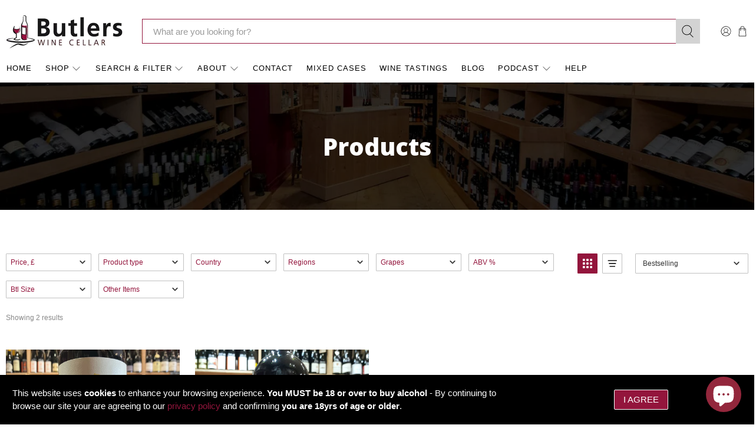

--- FILE ---
content_type: application/javascript; charset=utf-8
request_url: https://searchanise-ef84.kxcdn.com/preload_data.2q3d0n9q8G.js
body_size: 14254
content:
window.Searchanise.preloadedSuggestions=['pinot noir','blank bottle','breaky bottom','red wine','sauvignon blanc','tinned fish','white wine','south africa','nals margreid','cabernet sauvignon','sparkling wine','english sparkling','chenin blanc','italian red wines','orange wine','quinta de la rosa','red bordeaux','brut champagne','pinot gris','gift vouchers','chateauneuf du pape','portuguese wines','sussex sparkling','false bay','vinho verde','pet nat','natural wine','burning sky','adelphi distillery','champagne half','portuguese red wine','white burgundy','cabernet franc','juan gil','white port','dessert wine','beaujolais nouveau','pursued by bear','cotes du rhone','red rioja','gruner veltliner','malbec argentina','pinot grigio','white rioja','moone tsai','light reds','english wine','edouard brun','gran passione','domaine mittnacht','french red wine','organic red','crisp white','raza vinho verde','dog point','pouilly fume','pleasant land eau de vie','pouilly fuisse','monte da peceguina','el ninot','italian white wine','paul launois','four vines','au bon climat','provence rose','puligny montrachet','mixed case','filipa pato','austrian wine','organic white wine','le naturel','charles frey','muscadet sevre et maine','can be','germar breton','vino verde','sussex wine','gift card','moment of silence','sparkling wines','new zealand','english sparkling wine','spanish red','restless river','italian wine','greek wine','red burgundy','german wine','i chardonnay','vintage port','biodynamic wines','italian red wine','chablis grand cru','produttori del barbaresco','ardnamurchan paul launois','zagare vermentino','secateurs chenin blanc','pedro ximenez','de loach','chin chin','buttery chardonnay','sweet wines','picpoul de pinet','pasquiers france','low sulphur','albariño wines','russian river','georgian wines','olive oil','st emilion','bee tree','chateau de','chianti classico','alcohol free','soalheiro alvarinho','portugal white','skin contact','off the record','gift voucher','cremant de','italy red','half bottle','dry sherry','peu pres','alto adige','borsao blanco','albourne estate','pino grigio','sparkling red','napa valley','innocent bystander','cote du rhone','sine qua non','alma finca','camino real','chablis fevre premier cru','half bottles','montepulciano d\'abruzzo','gavi di gavi','sao miguel','nero d\'avola','alianca dao','pinot blanc','artesa rioja','luis pato','keermont cabernet sauvignon','barbera wine','rag and bone','portugal reds','single malt whisky','the liberator','folding hill','barbeito madeira','terlaner cuvee','french wines','vegan red','sancerre blanc','blanc de blanc','les volets','monte de peceguina','rose champagne','bodegas sottano malbec','manzanilla sherry','australian wines','non alcoholic','grand cru','rhone wine','south african wines','primitivo puglia','organic red wine','sweet wine','portuguese wine','goldstone rum','wines of california','bott geyl','wine tasting','sine qua','rathfinny classic','spanish white wine','aa badenhorst','durigutti criolla 2021','oak farm','barolo red wine','magpie estate','full bodied','cava brut','quinta de','prosecco spumante','brunello montalcino','sussex sparkling wine','red tuscany','red wines','ribera del duero','blankbottle range','cremant de jura','vin santo','malbec reserva','dry rose','bear cub','the trip','6 mixed wine','keermont merlot','greece wine','chassagne montrachet','cloudy bay','domus vini','organic wine','pinot bianco','red wine magnums','nuits st george','bulgarian wines','brunello di montalcino','peter michael','false bay chenin blanc','domaine des trinites','master of none','winbirri bacchus','botanica wines','english champagne','rose provence','walter massa','anno distillery','la rioja alta','english wines','vegan wine','logodaj melnik','juan gil yellow label monastrell','vegan white','loire valley','rosso piceno','lopez de haro','low alcohol','martinez lacuesta','bourgogne blanc','salt river','frappato wine','marrone la morra nebbiolo','vin jaune','rose wine','fine wine','red hook','le fou','a peu pres','cremant de bourgogne','champagne half bottles','spotted dog','sparkling rose','amarone della','gallimard champagne','magnifico rosso fuoco primitivo di 2021','el ninot de paper tinto','peaty whiskey','pleasant land','ice wine','coteaux du','domaine billard','grenache blanc','vegan organic red','burgundy red wine','wild boy','tawny port','kings carey','georgian wine','portuguese white wine','moscato d\'asti','pieropan soave','cahor france','bird wines','loud shirt','spanish red wine','scotch whisky','nat cool','vegetarian red','margaret river','ramilo colheita','gewurztraminer alsace','clos de lom','domaine pouderoux maury','adelphi ardnamurchan','1er cru','monastrell jumilla','wild boy chardonnay','mauricio lorca','fog monster','wiston estate','dermot sugrue','chateau caronne','butlers wine cellar','plumpton estate','dry white','unoaked red','lustau en rama','crémant de loire brut','prosecco superiore','light red','el berrakin','haut medoc','drink me','non alcoholic wine','barbera bonelli','apello sauvignon','rioja vanilla','andes peaks merlot','middle eastern','single malt','south africa chardonnay','txakoli wine','chateau la','saint joseph','white wine under 12','valpolicella classico','bruno colin','low alcohol wine','chablis grand','white vermouth','ditchling gin','etna rosso','beaujolais villages','south african','pouilly fume domaine','ardnamurchan ad','cicada blanc','zinfandel california','mas mallola','court garden','iris malbec','tokaji late harvest','coteaux de giennois','valfonda prosecco','da di','albacea monastrell','rare moment','gevrey chambertin','pasquiers sauvignon','mas macia','saperavi red','terre bianche','rioja reserva','primitivo grape','ridgeview cavendish','daniel ramos','valpolicella ripasso','new organic red wines','pinot no if','in situ','gris marin igp rosé sable de camargue 2023','alsace riesling','borgo del tiglio','paco mulero monastrell','cantina terlano','portuguese red wines','west well','melnik 55 struma valley bulgaria','timorasso derthona','no sulphite','durello spumante','barossa valley','chablis fournillon','peculiar mr pat','mama afrika','gian luca colombo','sicilian red','cahors malbec','jais noir','spanish wine','langhe nebbiolo','old vine','el rayo','ardnamurchan 10 yo','ca dei maghi','valdespino fino','amarone della valpolicella','pittnauer blonde','california cabernet','albourne vineyard','barbera d\'alba','oak farm vineyards','muscadet sur lie','vincent girardin','uva mira','black craft','leopards leap','chablis fevre','butlers gin','domaine de','canned wine','sauvignon blanc marlborough new zealand','sin zin','vieux telegraphe','cuvee dissenay pinot noir','german beer','benguela cove','online gift voucher','isole e olena','ribolla gialla','distant noises','new arrivals','adobe malbec','pinot noir oregon','maison de vigneron','tia maria','bedoba saperavi 2021 georgia','italian red','bin ends','savage white','pinot champagne','lanzerac pinotage','italy white','californian chardonnay','french ambush','cabaret franc','portuguese red','grenache noir','rathfinny estate','olivier leflaive','la huida','fizzy wine','cote de rhone','mothers day','riesling kabinett','wine voucher','guiberteau saumur','domaine bruno sorg','spain red','south africa red','new zealand red','bordeaux wines','shiraz from australia','whole bunch','l.a.s vino','folding hill pinot noir','nero di troia','bedoba saperavi','grange neuve monbazillac','low alcohol wines','macia cava','cote rotie','cline late harvest mourvedre','red blend','champagne edouard brun','the butler','white bordeaux','austrian white','juan gil jumilla','las vino','andre robert','finca suarez','british wines','1st cru','fleurie domaine la madone','primitivo di manduria','french red','the sack','herdade sao miguel tinto alentejo','japanese wines','ver sacrum','red french','artelium sparkling','la bacca','blank bottle wines','san giovese','julia kemper','cin cin','duncan savage','dirk niepoort','chateau thivin brouilly','wine boxes','cantine povero','angus paul','premier cru','rimauresq rose','au bon','burgundy white','red wine organic','riesling dry','gallina de piel','lucky paws','sauvignon blanc red wine','top so','sparkling magnum','the mascot','ferrari carano','cuvee dissenay','petit sirah','orange wines','red wines under 12','gift cards','sussex beer','cabernet merlot','pep poli','nerello mascalese','big beltie','german wines','nero d’avola','dessert wines','australian pinot','borsao borgia','bodegas bhilar','pale ale','chateau neuf du pape','douro portuguese red wine','2020 red wine','gothus wine','ridge vineyards','brut nature','rosso vermouth','saint emilion','reichsrat von','no alcohol','butlers wine','birichino malvasia','rathfinny gin','desert wine','raza tinto natural','grand crus','chianti classic','malhadinha nova','au bon climat pinot noir','ardnamurchan paul','french ambush viognier','passel estate','hunky dory','margaux margaux','mr pat merlot','super tuscan','northern rhone','californian wines','pinot noir red','cape wild','petit ours','glass hire','caronne ste gemme','schuchmann saperavi','spain wine','vina robles','late harvest','tinto fitapreta','mason road','oldenburg vineyards','gran cru','exton park','rosso montalcino','secateurs white','cotes du rhone domaine lafond roc epine','bourgogne pinot','jacquesson cuvee','madame flock','friuli venezia giulia','lucky dip','little william','lugana nunzio ghiraldi','keermont terrasse','monte da','italian white','low intervention','new world rose','alain chavy','follow the line','the spaniard','aslina sauvignon','gorro loureiro','domaine guiberteau','pack beach','grüner veltliner wines','herdade sao miguel','palo cortado','rioja organic','green label','brighton gin','johanneshof reinisch','domaine la','karman rioja','bott-geyl gewurztraminer','bruno sorg','barossa valley shiraz','prisma organic monastrell','cote de beaune','good luck club','beyond rioja','natural wines','poppy chardonnay','fino inocente','fine dry red wine','red wine vegan','bordeaux red wines','sean thackrey','catalan almonds','neuf du pape','chablis fevre et fevre','california wine','domaine gaelle et jerome meunier','foxglove chardonnay','champagne lete','red pinot noir','double magnum','chateau bellevue','south africa white','alsace riesling domaine christoph m','puligny montrachet 1er cru','south west','kaiken malbec','petite syrah','oldest red wines','jean paul','minimal intervention','melon blanc','vineyard party','carlos raposo','pinot noir sonoma','alpha zeta amarone','beare green','christmas gift','avignon blanc','ardnamurchan cask','almalarga godello','the black craft shiraz','creme de cassis','egan organic','baron de badassiere','cider rose','magnum chardonnay','quinta da','st aubin','chilled red','vino nobile','rose sparkling wine','piedra fluida','local delivery','sottano cabernet','creme de','artesa organic','château caronne ste gemme','american rye','la loyane','vsop cognac','blanc de noir','bourgogne aligote','white wine under 10','australian wine','chablis premier cru','ridgeview rose','maison sichel','domane krems','soli miroglio','domaine la soumade','french white','domaine belleville','german red','bodegas sottano judas','italian reds','amoterra montepulciano','tidal rum','secateurs cinsault','wine box','macon villages','lugana nunzio','salt river sauvignon','celler alimara llumi negre','white organic','enzo pontoni','bread and butter','secateurs aa badenhorst chenin blanc','gift bag','yarra valley','terra d’alter','austria rose','lafond cotes du rhone','lacryma christi','marco abella','montresor rose prosecco','borsao macabeo','blaufrankisch heideboden','catena zapata','wine cans','eau de vie','loire white','cab franc','two hands','dark rum','gran passione veneto','dao tinto','wholly smoke','american whiskey','domaine des tourelles','it is what it is','organic reds','gran pass','french cinsault','madeira wine','oak farm lodi','chardonnay sur lie','german white','mirabello pinot grigio','sparkling english','de loach pinot noir','chinese wine','white wine magnums','a rare moment 2019','cabernet sauvign','domaine ostertag','bone dry white','bee wine','sea slopes','spatburgunder trocken','pursued by bear 2020','rhone valley white wine','talley pinot','cabaret frank','bibo runge','orange brandy','blonde by nature','austria white organic','greek red wine','du pape','turckheim reserve','vouchers here','secateurs red','rose sparkling','philippe colin','ti van','montresor lugana','niepoort drink me tinto','le carillon','seven sisters','white wine sauvignon blanc','sussex red wine','pittnauer velvet','all prices','sassicaia wine','france white','celler alimara de batea garnatxa negra','alo jais','stopham pinot gris','spiced rum','lugana white wine','paco mulero','moulin touchais','lubanzi sparkling','chateauneuf red','ruby port','balbuzard sauvignon','white wines','uva non grata','cabernet noir','palacios rioja','salmon rose','logodaj melnik 55','albarino rias','chilean ted','terras de compostela','gran passione veneto rosso 2022','bourbon whiskey','white vegan wine','lagoalva tinto','alvaro domecq','from france red wines','pinot noir vanilla','winzerhof stahl nachschlag','mulheimer sonnenlay','savage red','the bridge','portuguese selection','gran the wine','single vineyard','bodegas sottano cabernet sauvignon','wine cellars','dry crisp','la vendimia','napa valley white wine','margaux château margaux red wine 750ml','noellat cheurlin','palacio del camino real rioja crianza 2021','rare wines','chihuahua sotol','don cristobal','monkey morio','cabernet sauv','fox glove','nice red wine','greece red','log in','jean baptiste ponsot','cruse wine','cowboy poet','cinsault south africa','austria pet nat','petit chablis','ali sparkling','la cetto','blanc bottles','ruby dum','brunello di 1990','monte peceguina','blanc bottle','sancerre balland','st joseph','bodega malbec','domaine bott-geyl','chardonnay oregon','alto adige terlaner','californian syrah','france south southwest white','serra mae','avignonesi rosso','yarra chardonnay','pinot noir birichino','j spot','pinot gris alsace','vina tondonia rioja reserva lopez de heredia 2011','welsh wine','pass the cookies','portugal white wine','gros manseng','villemaine gamay','wine selection','olives in can','breaky bottom gold medal','from argentina','grappa classica','blank moment of silence','maison les alexandrins','les volets chardonnay','eguren ugarte','ferrando carema','pittnauer blaufrankisch','borsao garnacha','compass box','roebuck estates','french wine','david moret','joh jos prum','minimalist wines','palacio del camino rioja crianza','california i','savage wines','henri gouges','perfect day','weingut hanewald-schwerdt spatburgunder','white pinot','bott geyl pinot gris','white semillon','flower girl','navigation gin','pinot white','languedoc-rousillon region','blank bottle case','judas malbec','past is','blanc de blancs','marques del valle','adelphi oloroso','classic style organic gruner veltliner 2022','ca dei','casa primicia','red organic','cerisiers boutinot','cuvee michelle moreau','il pestifero','alsace turckheim','sicilian white','the black craft','american wines','raventos blancs','adega de moncao','la rocca','oak chardonnay','fruit wine','lost explorer','south america','krems gruner','portuguese white','craft beer','don reinaldo','russian valley','sweet white','brooks vineyard','vin gris','gran passion','sea smoke','hacienda lopez de haro','crémant de loire','grahams port','stars in the dark','red case','the sandebud fusion','macon rouge','estate wine','el ninot de paper','malt whisky','turckheim reserve riesling','australian shiraz','ginger wine','vegan chocolate','fonseca port','mountain range merlot','red wine portuguese','priorat region','montes alpha','nals margreid chardonnay 2022','monte bernardi','gavi nuovo','tenuta gavi','camino rioja','chablis domaine','ronco del gnemiz','chateau maine gazin','kaiken ultra','smalltown vineyards','portugal red wines','chateau des','sensale organic grillo 2022','pormenor branco','valpolicella doc','isarco kerner 2020','red wine around 30 bottle','hacienda lopez','julian madrid rioja','british wine','wine from usa','la borie','rezabal txakoli','holden manz','as sortes','oregon pinot noir','bertrand champagne','spain white','swiss wines','port wines','barbeito rainwater','loire cabernet franc','domaine bruno','les pallieres gigondas','expensive red','argiano brunello di montalcino','blanc de noirs','villeneuve saumur','amoterra trebbiano','port wine','artesa organic rioja','niepoort white','mandrarossa winery','no sulphite wines','kalk chardonnay','durfort corbieres','noaillac medoc','alpha box','casa girelli pinot grigio la luna gaia 2021','hungarian white','clover hill','red wine 25cl','red wine germany','jaa bru','flotzinger hell','baron de badassiere viognier','sandeman vintage','wild yeast','raystede animal','bourgogne girardin','quinta do','organic wines','red sparkling','desser wine','classic red wine','united states','stopham estate','soli pinot','gran passione rosso','bodegas borsao','gluten free','croatian wine','masters of wine','oncle vincent','alfrocheiro red wine','baga duck','bodegas aroa','vega sicilia','organic white','benguela noble','filipa pato blanc','red italian','vegan case','falerio saladini','from uruguay','prosecco cavit','adobe reserva','hecula monastrell','ginger wines','rioja alta','aviation gin','mr pat','cave de','pomerol chateau','henschke hill of grace','peter bright','en rama','highweald brut','lambrusco di sorbara','vino rosso','south african wine','percheron chenin','rosso di montalcino','jack pike','les beaux jours','la cru','california wines','nocino walnut','chateau thivin cote de brouilly','auxey duresses','sensale chardonnay','brut rose','luminous hills','sensale nero d\'avola','spring wine','lionel osmin','cote d\'or','white wine france','organic vegan red','lorca lo','south african red wines','di docg','vegan sauvignon blanc','vegan sauvignon','email gift vouchers','domaine de trinites le portail faugeres 2022','tenuta il cascinone palazzina vendemmia tardiva moscato d’asti docg 2017 half bottle × 1','saint joseph les 7 lieux domaine des amphores 2020','tai rosso colli berici grenache','blank bottle master of none','sugrue sparkling','france red','california white','domaine pouderoux maury 2023','chenin blanc cool','lebanese red','limoncello 70cl','black river','sottano malbec','vegan wines','poderi aldo','herdade sao miguel tinto alentejo 2023','gloria swanson','cabernet franc no 2','foxglove 2021 zinfandel','las veletas estate carmenere','hermana chardonnay','100% white grape wine','weingut hanewald schwerdt kalkriff','jesús madrazo rioja','expensive wine','bodegas sottano cabernet sauvignon 2021','lynch bages','château pichon longueville comtesse de lalande pauillac','château batailley','dessert wine sauternes','14% white wine','black pepper','lieux perdus','brick and mortar','chateau haut rouge','loyane lirac','primitivo puglia 2021','rothaus pils','terre dei buth prosecco','unoaked chardonnay','tickety boosh','the trouble with dreams 2009','elderflower wines','bee tree rose','new zealand pinot noir','trouble with dreams','mi campo','with steak','la huida albariño','petali assyrtiko','monkey morio muscat weingut hanewald-schwerdt 2023','les pinot noir','ark wines','saumur champigny','sangiovese di','chateau cissac','fare fare','blank bottle red wine blank bottle','alcohol-free beer','roast pork','valdespino fino innocente','sauvignon igp','tesoro verdejo','flotzinger alkoholfrei','kistler russian','chateau lynch-bages','melnik reserve','pays doc','mixed case reds','south of france','mon davi','canary islands','rhone syrah','grenache syrah','false bay cinsault','alien monsters','la mecanique du vine','champagne delavenne','red magnums','kent amaretto','brighton gi','sea sauvignon','naturel zero zero','chateau de la','new zealand wines','el tesoro sauvignon','prosecco rose','argiano brunello di montalcino 2016','mystery box','revilla blanco','chateauneuf du pape white','adega belém','blended malt','santa eufemia port','sussex haze','dolcetto vines','savage wine','1996 red wine','white exclusive','monterey county','italian piedmont','dinner wine','the good luck club','black label','raza rose vinho verde','baby bear','ardnamurchan 10 year old','chateau haut','bodegas sottano malbec 2020','ramilo tinto','japanese whiskies','domaine david','mirabello pinot','bonelli barbera','wignac cidre','gayda red','jo jo','tinned tuna','martinez lacuesta rioja reserva','portuguese summer','cicada blanc chante cigale vin de france 2023','dobogo mylitta','el ninot rosado','domaine fournillon','can wines','pink sparkling','le lude brut','dry madeira','the roussanne','coche dury','pink moscato','july mixed','red hill','rosso di montepulciano','yellow label monastrell','mixed case portugal','blank bottle luuks 2022','oak farm sauvignon blanc 2020','poppy pinot','sparkling wine english','pan the','crozes hermitage','100 year old','white mixed cases','la bota no 52','pat merlot','pinot noir california','breaky bottom cuvee','poland wines','vinhas velhas branco','maria gomes espumante','white wine 80','king william','where to chardonnay','the good luck club cabernet sauvignon','sulfite free','russian wines','sicilian wines','le veritable','wine tastings','diamantakis diamantopetra white','german red wine','london vermouth','wit and shanker','wines from colares','wine with name','holden manz proprietors white blend','mixed cases','light fortified wine','knights valley','ron mill','cognettes muscadet','sixty clicks','bulgarian red wine','andreas syrah','rare find','de bourg','yves cuilleron','pierre jean','domaine lafond','peceguina tinto','triple sec','pursued by bear baby bear','bical arinto','the spanish','cuvee dissenay 2020','holden manz proprietors','coastal vineyards','la butte','chocolate block','58 and co','martinez lacuesta rioja crianza','pinch of salt','beare green winery chardonnay','rioja blanco','soumade cotes du rhone','ice cider','breaky cuvee david pearson','6 bottle discount','fita preta','westwell ortega','bourgogne terroir','to be wild','fevre chablis','pet riesling','white rum','spirit champagne','taltarni sparkling','chilean wine','de vigne','alsace pinot gris','sparking wine','de loach heritage chardonnay','wiston estate wine','portugal filipa pato','cieck erbaluce di caluso 2021','soalheiro alvarinho 2023','moscato d’asti','peter\'s pinot noir','quinta da pedra','emiliana coyam','bottles mixed reds','luna di luna','passion fruit','beaune red','roc and','english sparkling wine ridgeview','grenache rhone','de loach river','summer cup','napa usa','smoky peat','alpha zeta','north star','don px','bourgogne blanc la combe','oak farms','onda cabernet sauvignon dana estate','white rhone','mixed case trio','pasquiers red','chablis fevre fevre','grin on','alsace pinot noir','massolino barolo','english sparkling wine under 30','qvevri vessels','lombardy wine','christmas red','barossa red','ashdown chasselas','east india solera bodegas lustau nv','chateau thivin','vina peon','alliet chinon','italian rosé','i\'m your huckleberry','2021 blanc roussillon','verdicchio di matelica amoterra marche','cotes de rhone','el ninot blanco','rathfinny wine','la crema','vegan magnifico rosso fuoco puglia','robust red wine','johanneshof roter eiswein merlot 2018 37.5cl','percheron shiraz','setteporte etna','plumpton pinot','chateau cissac 2009','domaine les caizergues','gusbourne rosé','domaine sève','domaine des bernardins muscat beaumes de venise','fine wines','greek wines','full body wines','old red wine','sur lie','johanneshof rotgipfler','gabelot bordeaux','lavradores de feitoria tinto 2021','kármán tinto','benito santos','isabel estate','red wines 13%','de la rosa','pudding wine','three rose','rare madeira wines','secateurs shiraz','chateau de francs','white french wine','single whiskey','les tisserands','wine by','cheval blanc','red magnum','coustarelle cahors','beaujolais beaujolais cru','barbeito rainwater reserva','red under 10','valpolicella riserva','alpha box & dice','aslina umsasane','chablis 1er','malvasia madeira','jurancon caubeigt','white case','st laurent','monte da peceguina tinto','wine gift','makers rose','moone-tsai howell','candado pedro','red fizz','danica patrick wine','paul wallace','baron de','saint roche','pleasant land distillery white dry gin','little flirt','cuvee dissen','wiston estate cuvee brut nv','raza vinho verde blanco 2021','jam shed','chateau daviaud','agricola marrone','cabernet frank','rhone white','champagne ice','franceso rinaldi','b,anc bottle','gran reserva','white wine burgundy style','greywacke marlborough','leeu passant stellenbosch','adelphi islay','white wine 25cl','zero zero','low sulfur','jean collet chablis 2022','pierre damoy 2014','kaba gayda red 2021 yamantievs winery','classic claret','picpoul rose','las compuertas','cherry wine','artelium curators cuvee 2016 sussex','vina padre','mineral white burgundy','domaine des','gian luca','chateau gloria','red approx 22','bernard defaix','barolo from','french aperitif','bacchus albourne','raar shiraz carbonic maceration 2022','vieille tour','moon tsai','red rioja reserva','quality red wine','chateau des tours brouilly','percheron red','el candado pedro ximenez valdespino 75cl','le comte','japanese whisky','pedro ximinez','la belle-iloise','nuovo quadro gavi','fruity white','christmas box','whiskey 70cl','black muscat','cocktail bottled','gift vouchers here','de la','white merlot','el coto rioja','saint amo','borsao tinto','straw wine','savage follow the line red 2021','barbera d','old vines','blank bottl','peter mer','whispering angel','la despensa','mercurey white wine','joao pato','mr p','marco porello','oaked chardonnay','verduno pelaverga','leeu passant','fino sherry','1985 vintage port','jack red wine','francesc ricart','el maestro','du rhone','rioja mixed case','bellevue beaujolais','la bacca nerello','sonoma chardonnay','james sparks','el coto','chenin blanc swartland','pinot bianco sirmian','ormanni chianti','bodegas sottano','guy breton','salt river sauvignon blanc 2022','saumur rouge','reynolds reserva','special red wine','nu rosso','white wine 10-£20','margaret river chardonnay','clean garnacha','rathfinny blanc','franz haas','benoit badoz','breaky bottom michelle','fume sauvignon blanc','joh jos','chile red','brendan stater-west','sparkling reds','new zealand blanc','plum wine','bricco ciliege','côte de brouilly','old road','friuli colli','terra alta','south american','white mixed','forage supply','rude mechani','chile syrah','meandro branco','sherry dry','casa de','larkin napa valley','haro rioja','chateau de laussac','spring mixed case','domus vini chardonnay','nuits saint georges','terra d\'alter alf alfrocheiro','cote de brouilly les sept vignes chateau thivin 2021','march mixed case','jubilee party mixed case','ch de franc','rioja white','la syrah','domaine lame','herdade do portocarro','avalon zinfandel','pineapple de','piedmont rosso','beaujolais blanc','fort ross','chablis appellation','neuve monbazillac','sweet rose','the malcolm','ferghettina franciacorta rose','quinta da tinto','wine from italy','nals margreid chardonnay kalk','ramo de rosas','vegan white wine','cazes pauillac','is real','spanish white','christian tietje','wiston wine','chateau bouscasse','californian zinfandel','pinot noir burgundy','chateau du','organic red wine italy','southern french','soalheiro terramatter','big time','hindleap sparkling','adami valdobbiadene docg prosecco superiore bosco di gica nv','french red wine burgundy','english rose','amaro falatorio','the shiraz magpie estate','la luna','cantina di soliera lambrusco','sensale organic','gloria reynolds','rola pipa','chianti biskero','di rocca','pino noir','plan b','terre del conte arneis','gianluca colombo','soli miroglio pinot','cl white blend','alo jais noir','rosso no 1','bianco penon','alma finc','is open','snowden the ranch cabernet sauvignon','lustau vermut','amaro rucolino','1986 st julien','sur le','chablis fevre et fevre premier cru','sound of sleat','cremant alsace','reyneke chenin','red wine for','new red wine','red spanish','box wine','savage syrah 2022','alta langa','la belle','spanish brandy','toasted hazelnuts','natural red','chocolate box','le grand','pierre le cois','bricco san michele','christmas wine','château roumieu-lacoste','aged rum','bruno pinot','mare nostrum','vegan shiraz','vegan malbec','malbec vegan','finca la','edouard champagne','st esteph','alsace pinot gris 2022','pieropan soave classico 2024','domaine font sane','concha y toro amelia','massolino barolo 2016','full red','magnum champagne','the dot','portugal red','tempranillo de','apricot wine','californian red wine','raka quinary','chateauneuf du pape vieux telegraphe','french brandy','mas de','quiet man','cocoa hill','best whisky','pierre cros','dentelles red','riesling new zealand','fire gully','tai rosso','juan gil 4 meses','red vegan wine','les volets pinot','domaine de la madone','belgian wine','eiswein riesling','chateau bordeaux blanc','cà dei maghi valpolicella classico','natural riesling','orgo rkatsiteli','soli pinot noir','recioto della valpolicella','de rouge','tradition de','cabernet sauvignon 2021','plan b frespanol','domaine mittnacht cuvee gyotaku','marques valle','cincinnato nero buono','secateurs shiraz grenache','mandrarossa costadune frappato 2024','nebbiolo elvio 2022','usa red','san michele','south wines project','south african red','filipa pato rose','riesling alsace','in situ carmenere 2021','chenin blanc ool','beaumes de venise','spanish vermouth','red vermouth','seriously cool','chenin blank','fernando de castilla','jean marc','food pairing','fish pie','best wine with fish pie','ben haines','best wine with christmas lunch','lebanese varieties','blancs de blancs','marchesi di grésy langhe chardonnay','magnum sparkling wine','domai e','organic gin','bodegas ximenez','la perche','extra brut','berto bitter','home chardonnay','river stone chardonnay','russian river chardonnay','la belle promenade','cellar red','cellar cask red','red reserva','liquid farm','le de','la extra','the midgie','malbec mendoza','bricco san','of butlers','chateau grange cochard morgon','peter pince','maison ventenac','el escoces','beare green winery pinot noir clone 777','christmas day','vine mencia','blank bottle master of none 2023','les veletas','dogliani dolcetto cantina clavesana 2021 italy','las veletas','cabernet franc napa valley','bordeaux red','uk sparkling wines','albillo real','red sparkli g','sparkling chardonnay','de bergerac','castilla do leon','castilla y','pierre le','bonkers zombie robot','rioja crianza','quality godello','organic cider','get man','wine from southern spain','la foule','larry hyde','westwell chardonnay','kopke tawny','the crusher','sophie cinier','cotes de gascogne blanc','lete-vautrain champagne brut cote 204','the butler tempranillo 2022','white wine verdejo','east india','soft fruity','rosso veneto','bodegas marta mate','weingut hanewald-schwerdt monkey morio 2023','sparkling alcoholic wine','gruner riesling','weingut hanewald-schwerdt weissburgunder trocken 2021 × 2','cami wines','montesa crianza','canned wine co','chateau de chateaux','in euro','main road and','bedoba saperavi 2022 kakheti georgia','artesa rioja red','borsao borgia tinto garnacha','postopoma orange matic stajerska slovenia 2023','black bottle wine','san polo rosso','delara bardolino','calappiano chianti','rugra merlot','el lince','chateau 2015 margaux bordeaux','ridge vivino red','domaine de la vieille','organic prosecco','sauvignon sottano','charles frey alsace','petit sauvage','the butler white organic','the butler organic','calma indomita','rioja blanco el coto 2023 half bottle','oak valley','david pearson','el cameron','gerd stepp','cruse wine co','case mixed case','portugal mixed case','riesling vignoble','great languedoc','3b filipa','château de bellevue beaujolais blanc princesse lieven','tinta negra','sauvignon blanc red','domaine fournillon chablis','year old port','white spanish rioja','beatrice primitivo','vigneau-chevreau vouvray sec 2023','tracy et cie chenin blanc les marnes igp val de loire 2023','chateau de bellevue princesse lieven beaujolais blanc','local sparkling','local sparkling wines','do piloto','quinto do','chardonnay viognier','wine from madeira','red wine up 50','red wine up to 50','rose wine basque','cabernet sauvignon bodegas sottano','cabernet sauvignon bodegas mendoza','cabernet sauvignon bodegas sottano mendoza','flametree srs','mendoza wine','ribeiro santo white','la coste','raza vinho verde blanco','bordeaux premier cru','vina sol','chateau julien','vintage bordeaux','10% of first order','pear walser','english wine red','our favourite clarets','favourite clarets','chateau leoville','chateau grand','white zinfandel','muscat blanc','pinot beetroot','vintage wine','alexandre chablis','pomerol chateaux','dry white wine','hacker for','son vich','vieux telegraphe chateauneuf du pape rouge 2003','dry sparkling reds','vintage lingering','belgian beer','canton la brillette','spain navarra','butlers english sparkling wine','v marlborough','bordeaux blanc','domaine wilfried','valminor albariño','organic rose','turckheim riesling','root veg','carmim terras d\'el rei alentejo 202','chateau saint-pierre cuvee tradition rose 2024','note di vino','colene clemens','russian river valley','buehler vineyards','lindemans peach beer','the fledge','californian pinot','hanewald spatburgunder','côte de provence','left bank bordeaux','cabernet sauvignon left bank','cabernet sauvignon right bank','champagne half bottle','fish & chips','côtes de gascogne','marin doc','zin and grill','pet nat & sparkling','barolo docg','chianti flask','batailley pauillac','gaelle et jerome meunier','benoit roseau','vinho verde blanco','terlano chardonnay','chardonnay folding hill','le natural','english white wines','yo solo','herb notes','herbaceous notes','clos la coutale','dao red','petit syrah','moniker mama afrika','col fondo westwell','pasquiers rose','rioja crianza 2021','riesling trocken','domaine des hates chablis 1er cru fourchaume l\'homme mort 2022','el otro','southern right','ciconia tinto 2023','elderflower wine','tasting event','morgon c=grand cras','tuscan red wine','cotes du rhone lafond','roland champion','vintage red','red wine 50','idun nuit syrah','idun nuit eternelle syrah','tinned fishing','la chapelle','port tasting','la loyane lirac','fruli strawberry','domaine emma et christian sorine bourgogne a','borja region','macià cava brut','grant burge','el otro tinto 2023','rioja alavesa','sine que non','french viognier','session ipa','360 brewing company brighton session ipa','mandrarossa costadune frappato 2023','not yet named','sparkling portuguese','saperavi red wines 2022 kakheti georgia','oak white burgundy','domaine krems','north american','turkish wine','anthill farms','georgian bedoba','pepus mussels','les preludes macon red','chateau maine','brut natural','red wine georgia','bag in box','diamantakis vidiano','rhone red','bas region','bourbon casks used','american rye using','french chardonnay','cantina pinot','teppo riesling','a natural biodynamic wine','pet naturel','pinot not','may mixed case','bott-geyl furstentum','french whites','greek white','listening station','hateau thivin','fine port','auxey duresses les boutonniers','little pigs','albourne estate sussex ros','jean gimonnet origine premier cru champagne 2012','spring mixed','roast lamb','herdade sao miguel reserva','muscat de beaumes','saint-pierre cuvee','gift cards with','des trinites','pays d\'oc','quinta das maias','adami valdobbiadene docg prosecco superiore','grand cras','walla walla','tua rita','santa barbara','la vieille','charles frey pinot noir','santa rita hills pinot noir tyler winery 2022','galicia white','dom des trinités','lucas wines','carlos lucas ribeiro','vieilles vignes','oaked white','moscatel quinta do piloto','de sao','jean-paul balland','georges noellat','white from douro','chardonnay english','eirados port','domaine vigneau-chevreau','domaine rimauresq','nero d','prosecco rose doc','box red','oddero barbaresco','travaglini nebbiolo','street wine','1960 red wine','château argadens','cote de bar','chapelle bizot','morio muscat','wild cape','valley semillon','or fore','sensale organic grillo','la despensa pais','lindemans peach','am w','cote rose','jura cremant','papier ninot','no 1 cider','savage syrah','mittnacht riesling','blanc de 2020','chevilly quincy','le vin','pour le vin','english white','saint pierre','off dry','cold red','pinot noir and gamay','mama africa','oude kaap','silver oak','la vin du','barbera bonelli 2021','cote du','cote du du','terre de','wine of the week','domaine jean-paul balland','mail a','somnium cabernet sauvignon napa valley 2014','sussex wines','les allees','creamy champagne','tsarev brod ice riesling','zero sulphur','seville orange wine','the forager','bee tree vineyard','georgian qvevri','bonkers chardonnay','cascina vengore','sichel margaux','paul lan','can cocktails','is what','la mecanique du vine red wine','vieux chateau bayard','bodega atamisque','grangehurst cabernet','moreau blanc france','moreau blanc','il folle','rioja red','aglianico grape','maxime cheurlin','wignac cider','vat number','greek red','gran passione veneto rosso','sonoma county','vino spumante prosecco','restless river main','chateau de plaisance','domaine jean guiton','barolo la pira','pieter walser','herb all','sicilian wine','merlot les','red wine france gamay','st gemme','white pinot noir','burning aky','sussex blanc','peu press','dog point pinot noir 2019','benovia pinot noir','ancestral red','gevrey chambertin vieilles','sparkling white','del white wine','don mendoza','mixed red case','front on','sicilian volcano','domaine des tourelles 2019','roberto sarotto','sparkling red reserve','kt watervale 2019','german sauvignon blanc','low sulphite','du saint','st john','chianti clas','quinta de la rosa douro','english still wine','chardonnay south africa','her s','poggio scudieri officium rosso di montalcino 2019','philippe lancelot','white wine pouilly','oak farm 2019','cream cassis','almanova mencia','charmes chambertin','breaky bo','argentina patagonia','alexander valley','passel estates','domaine sec','les chardonnay','au climat','sandeman porto','cidre rose','boschendal vin d\'or late harvest 2023 375ml','fog mountain','lete vautrain','domaine alexandre chablis','hill of grace','french merlot vintages','bodegas sottano 2017','sussex smokie','gabriel meffre','oldest verdelho','cotes du jura chardonnay','no name','raar shiraz','vista malbec','verde tinto','malta wine','la manzanilla','pouilly fume les chailloux silex domaine chatelain 2020','in the game','elements of islay','les arboises 2018','18 year old','spanish red wine made in','sauvignon peu pres','red intervention','bodegas malbec 2020'];

--- FILE ---
content_type: text/javascript;charset=UTF-8
request_url: https://searchserverapi1.com/recommendations?api_key=2q3d0n9q8G&recommendation_widget_key=8L5P5A2V0I7P8C9&request_page=collection&product_ids=&recommendation_collection=all&restrictBy%5Bshopify_market_catalogs%5D=14524317995&output=jsonp&callback=jQuery37107092824728444413_1768633416498&_=1768633416499
body_size: -27
content:
jQuery37107092824728444413_1768633416498({"error":"NO_RECOMMENDATION"});

--- FILE ---
content_type: text/javascript;charset=UTF-8
request_url: https://searchserverapi1.com/getresults?api_key=2q3d0n9q8G&q=&sortBy=sales_amount&sortOrder=desc&restrictBy%5Bshopify_market_catalogs%5D=14524317995&startIndex=0&maxResults=30&items=true&pages=true&categories=true&suggestions=true&queryCorrection=true&suggestionsMaxResults=3&pageStartIndex=0&pagesMaxResults=20&categoryStartIndex=0&categoriesMaxResults=20&facets=true&facetsShowUnavailableOptions=false&recentlyViewedProducts=&recentlyAddedToCartProducts=&recentlyPurchasedProducts=&ResultsTitleStrings=2&ResultsDescriptionStrings=2&collection=all&collection_filter_tags=monastrell&timeZoneName=UTC&output=jsonp&callback=jQuery37107092824728444413_1768633416500&_=1768633416501
body_size: 1474
content:
jQuery37107092824728444413_1768633416500({"totalItems":2,"startIndex":0,"itemsPerPage":30,"currentItemCount":2,"is_collection_mode":"true","collection_filter_tags":{"1013":"Monastrell"},"suggestions":[],"items":[{"product_id":"14670684651904","original_product_id":"14670684651904","title":"Juan Gil 4 Meses Yellow Label Monastrell 2024","description":"An old customer favourite has returned! Bodegas Juan Gil make a lovely, rich, opulent organic wine, from 40 year old Monastrell vines in Jumilla, southern Spain. Juan Gil 4 has been aged in oak ...","link":"\/products\/juan-gil-4-meses-yellow-label-monastrell-2022","price":"14.2500","list_price":"0.0000","quantity":"1","product_code":"B18102402","image_link":"https:\/\/cdn.shopify.com\/s\/files\/1\/0286\/0586\/files\/Image_20251205_125509_388_large.jpg?v=1764939356","vendor":"Boutinot Ltd","discount":"0","add_to_cart_id":"52542980096384","total_reviews":"0","reviews_average_score":"0","shopify_variants":[{"variant_id":"52542980096384","sku":"B18102402","barcode":"","price":"14.2500","list_price":"0.0000","taxable":"1","options":{"Title":"Default Title"},"available":"1","search_variant_metafields_data":[],"filter_variant_metafields_data":[],"image_link":"","image_alt":"","quantity_at_location_1343127579":"6","quantity_total":"6","link":"\/products\/juan-gil-4-meses-yellow-label-monastrell-2022?variant=52542980096384"}],"shopify_images":["https:\/\/cdn.shopify.com\/s\/files\/1\/0286\/0586\/files\/Image_20251205_125509_388_large.jpg?v=1764939356"],"tags":"14%[:ATTR:]750ml[:ATTR:]Juan Gil 4 Meses Yellow Label Monastrell 2024[:ATTR:]Jumilla[:ATTR:]Monastrell[:ATTR:]Organic[:ATTR:]Red Wine[:ATTR:]Spain[:ATTR:]Sustainable[:ATTR:]Vegan","quantity_total":"6","quantity_at_location_1343127579":"6","collections":"New Arrivals[:ATTR:]New Wines[:ATTR:]Organic Wines[:ATTR:]Red Wine[:ATTR:]Sustainable Wines[:ATTR:]Vegan Wines[:ATTR:]Vivino[:ATTR:]Wines Priced Between \u00a310 - \u00a315"},{"product_id":"15145994781056","original_product_id":"15145994781056","title":"El Ninot de Paper Tinto 2024","description":"This is a new range of wine to us which we tried recently and thought were really great value, and we also love the labels on them.  The range are named and inspired by the 'paper dolls' of the ...","link":"\/products\/el-ninot-de-paper-tinto-2024","price":"8.9900","list_price":"0.0000","quantity":"1","product_code":"B24062501","image_link":"https:\/\/cdn.shopify.com\/s\/files\/1\/0286\/0586\/files\/20241030_174038_large.jpg?v=1730310171","vendor":"Boutinot Ltd","discount":"0","add_to_cart_id":"55899430683008","total_reviews":"0","reviews_average_score":"0","shopify_variants":[{"variant_id":"55899430683008","sku":"B24062501","barcode":"","price":"8.9900","list_price":"0.0000","taxable":"1","options":{"Title":"Default Title"},"available":"1","search_variant_metafields_data":[],"filter_variant_metafields_data":[],"image_link":"","image_alt":"","quantity_at_location_1343127579":"23","quantity_total":"23","link":"\/products\/el-ninot-de-paper-tinto-2024?variant=55899430683008"}],"shopify_images":["https:\/\/cdn.shopify.com\/s\/files\/1\/0286\/0586\/files\/20241030_174038_large.jpg?v=1730310171"],"shopify_images_alt":["El Ninot de Paper Tinto 2024 - Butler's Wine Cellar Brighton"],"tags":"11%[:ATTR:]2022[:ATTR:]750ml[:ATTR:]El Ninot de Paper Tinto 2022[:ATTR:]Garnacha[:ATTR:]Monastrell[:ATTR:]Red Wine[:ATTR:]Shiraz[:ATTR:]Spain[:ATTR:]Valencia[:ATTR:]Vegan","quantity_total":"23","quantity_at_location_1343127579":"23","collections":"New Arrivals[:ATTR:]Red Wine[:ATTR:]Vegan Wines[:ATTR:]Vivino[:ATTR:]Wines Under \u00a310"}],"facets":[{"title":"Price","default_title":"Price","attribute":"price","type":"slider","data_type":"float","data":[],"desktop_view":"open","show_on_mobile":"Y","buckets":[{"value":"8.9900,14.2500","title":"8.9900 - 14.2500","from":"8.9900","left":"8.9900","right":"14.2500","to":"14.2500","count":"2"}]},{"title":"Product type","default_title":"Product type","attribute":"product_type","type":"select","appearance":"default","more_count":"50","desktop_view":"open","show_on_mobile":"Y","buckets":[{"value":"Red Wine","count":2}]},{"title":"Country","default_title":"Country","attribute":"snize_facet1","type":"select","appearance":"default","more_count":"50","desktop_view":"open","show_on_mobile":"Y","buckets":[{"value":"Spain","count":2}]},{"title":"Regions","default_title":"Regions","attribute":"snize_facet2","type":"select","appearance":"default","more_count":"50","desktop_view":"open","show_on_mobile":"Y","buckets":[{"value":"Jumilla","count":1},{"value":"Valencia","count":1}]},{"title":"Grapes","default_title":"Grapes","attribute":"snize_facet3","type":"select","appearance":"default","more_count":"50","desktop_view":"open","show_on_mobile":"Y","buckets":[{"value":"Garnacha","count":1},{"value":"Monastrell","count":2},{"value":"Shiraz","count":1}]},{"title":"ABV %","default_title":"ABV %","attribute":"snize_facet4","type":"select","appearance":"default","more_count":"50","desktop_view":"open","show_on_mobile":"Y","buckets":[{"value":"11%","count":1},{"value":"14%","count":1}]},{"title":"Btl Size","default_title":"Btl Size","attribute":"snize_facet7","type":"select","appearance":"default","more_count":"50","desktop_view":"open","show_on_mobile":"Y","buckets":[{"value":"750ml","count":2}]},{"title":"Other Items","default_title":"Other Items","attribute":"snize_facet6","type":"select","appearance":"default","more_count":"50","desktop_view":"open","show_on_mobile":"Y","buckets":[{"value":"Organic","count":1},{"value":"Sustainable","count":1},{"value":"Vegan","count":2}]}]});